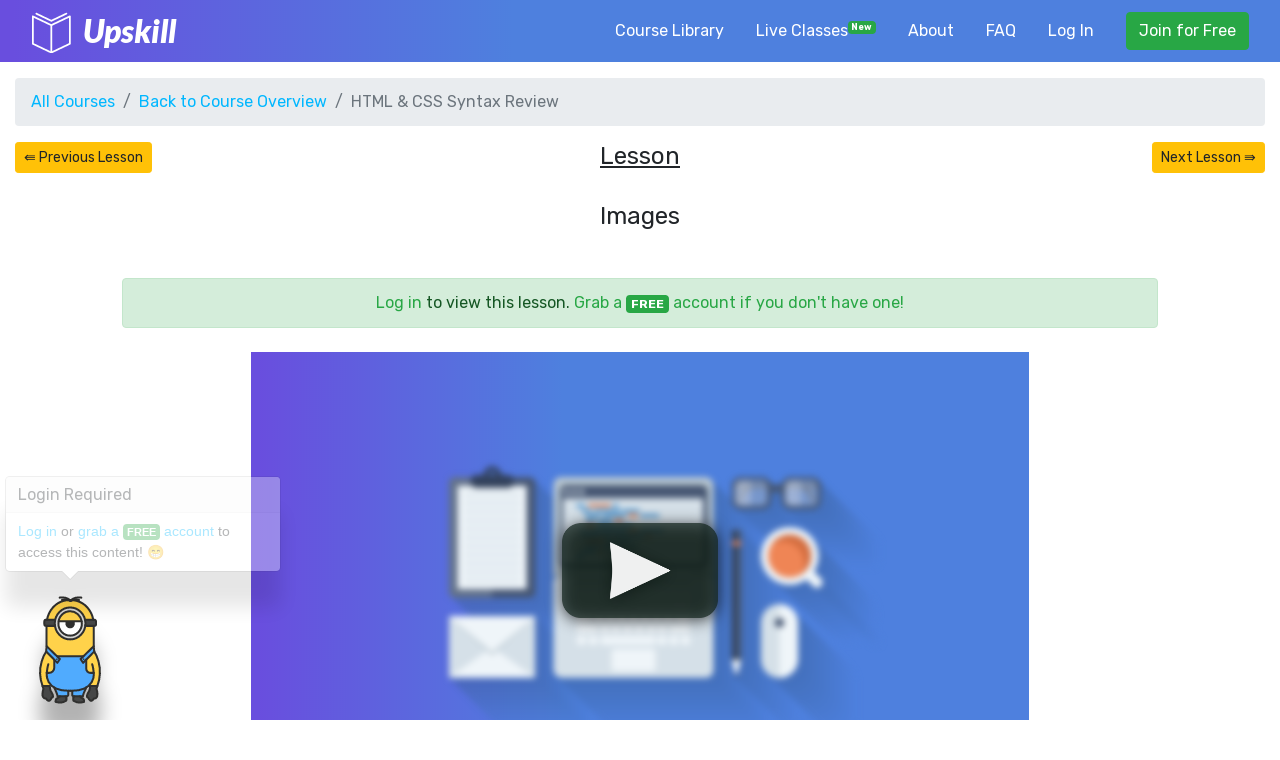

--- FILE ---
content_type: text/html; charset=utf-8
request_url: https://upskillcourses.com/courses/html-css-syntax/6-images
body_size: 3304
content:
<!doctype html>
<html class="no-js">

<head>
  <meta charset="utf-8">
  <!-- Global site tag (gtag.js) - Google Analytics -->
  <script async src="https://www.googletagmanager.com/gtag/js?id=UA-81394007-1"></script>
  <script>
    window.dataLayer = window.dataLayer || [];
    function gtag() { dataLayer.push(arguments); }
    gtag('js', new Date());

    gtag('config', 'UA-81394007-1');
  </script>

  <title>Upskill </title>
  <meta name="description" content="">
  <meta name="viewport" content="width=device-width, initial-scale=1, shrink-to-fit=no">
  <!-- Place favicon.ico and apple-touch-icon.png in the root directory -->
  <!-- <link href="https://fonts.googleapis.com/css?family=Lato:900i|Rubik" rel="stylesheet"> -->
  <link rel="stylesheet" href="https://stackpath.bootstrapcdn.com/bootstrap/4.1.3/css/bootstrap.min.css" integrity="sha384-MCw98/SFnGE8fJT3GXwEOngsV7Zt27NXFoaoApmYm81iuXoPkFOJwJ8ERdknLPMO"
    crossorigin="anonymous">
  <link rel="stylesheet" href="/stylesheets/style.css"> 
  <script src="/javascripts/jquery.min.js"></script>
</head>

<body>
  <nav class="navbar navbar-expand-md navbar-dark blue-gradient-bg collapse-dark-bg">
    <div class="container-fluid">
      <a class="navbar-brand" href="/"><img src="//s3.us-east-2.amazonaws.com/upskill-school/upskill-logo-book-white.svg"
          class="navbar-logo" alt="">Upskill</a>
      <button class="navbar-toggler" type="button" data-toggle="collapse" data-target="#navbarSupportedContent"
        aria-controls="navbarSupportedContent" aria-expanded="false" aria-label="Toggle navigation">
        <span class="navbar-toggler-icon"></span>
      </button>

      <div class="collapse navbar-collapse" id="navbarSupportedContent">
        <ul class="navbar-nav ml-auto nav-pills">
          <li class="nav-item">
            <a class="nav-link " href="/courses">Course Library</a>
          </li>
          <li class="nav-item">
            <a class="nav-link " href="/live">Live Classes<sup style="color:#23c547"><span class="badge badge-success">New</span></sup></a>
          </li>
          

          
          
          <li class="nav-item">
            <a class="nav-link " href="/about">About</a>
          </li>
          <li class="nav-item">
            <a class="nav-link " href="/faq">FAQ</a>
          </li>
          <li class="nav-item">
            <a class="nav-link " href="/login">Log In</a>
          </li>
          <li class="nav-item "></li>
          <form class="form-inline">
            <a class="btn btn-success " role="button" href="/register">Join for
              Free</a>
          </form>
          </li>
         
          
        </ul>
      </div>
    </div>
  </nav>

  <div class="content-block mt-3 mb-3 pb-5">
    <div class="container-fluid flash-box" style="max-width: 900px;">
  
  
  
  
</div>
<!-- Warning: lesson-show class name is used in app.js -->
<div class="container-fluid lesson-show">
  <nav aria-label="breadcrumb">
    <ol class="breadcrumb">
      <li class="breadcrumb-item"><a href="/courses">All Courses</a></li>
      <li class="breadcrumb-item"><a href="/courses/html-css-syntax">Back to Course Overview</a></li>
      <li class="breadcrumb-item active" aria-current="page">HTML &amp; CSS Syntax Review</li>
    </ol>
  </nav>

  



  <div class="row justify-content-between mb-4">
  <div class="col">
    <a href="/courses/html-css-syntax/5-lists" class="btn btn-warning btn-sm "
        role="button">
      ⇚ Previous Lesson
    </a>
  </div>
  <div class="col">
    <h3 class="text-center mb-2 d-none d-sm-block lesson-heading"><u>Lesson</u></h3>
  </div>
  <div class="col">
    

    <a href="/courses/html-css-syntax/7-tables" class="btn btn-warning btn-sm float-right "
       role="button">
      Next Lesson ⇛
    </a>
    
  </div>

</div>
  <h3 class="text-center mb-4">Images</h3>
  
  <script src="https://cdnjs.cloudflare.com/ajax/libs/popper.js/1.12.9/umd/popper.min.js"></script>
  
  <div class="row">
  <div class="col-sm-10 offset-sm-1 ">
    <div class="text-center alert alert-success mt-4 mb-4">
      <a href="/login" class="text-success">Log in</a> to view this lesson. <a href="/register" class="text-success">Grab a <span class="badge badge-success">FREE</span> account if you don't have one!</a>
    </div>
    <div class='video-placeholder-box blue-gradient-bg mb-5 d-flex'> 
      <div class='video-placeholder-content d-flex '>
        <img src="//s3.us-east-2.amazonaws.com/upskill-school/coding.png" class="coding-img img-fluid align-self-center blur-3"
          style="max-width:80%;position:relative;top:7%;" alt="">
        <img src="//s3.us-east-2.amazonaws.com/upskill-school/play-btn.png" id="play-btn" class="custom-drop-shadow img-fluid align-self-center"
          style="max-width: 20%;position:absolute;left:40%;" alt="">
        
      </div> 
    </div>
    <img src="//s3.us-east-2.amazonaws.com/upskill-school/minion_one_eye.svg" id="login-required" class="img-fluid w-25 fixed-bottom custom-drop-shadow-lg" 
    style="max-width:140px;display:none;"
          style="max-width:140px;position:absolute;bottom:0;" alt=""
          title="Login Required">
  </div>
</div>
  

  

  <div class="mb-5">
    <div class="row">
<div class="col col-md-6 offset-md-3">

<button class="btn btn-warning btn-block dropdown-toggle " id="lesson-list-toggle" type="button" data-toggle="collapse" data-target="#lessonListCollapse" aria-expanded="false" aria-controls="collapseExample">
  Lesson List
</button>

<div class="mt-3 mb-5 p-3 bg-light border rounded shadow collapse" id="lessonListCollapse" >
  <div id="lesson-list-box" style="max-height: 300px;overflow-y:scroll;">
    <ul class="list-group lesson-list">
      
         
          <a class="list-group-item list-group-item-action "
            href="/courses/html-css-syntax/1-sublime-text-other-tools">
            
              <span>&#9678;</span> <!-- Hasn't Started -->
            
            1. Sublime Text &amp; Other Tools
             
              <small class="badge badge-pill badge-success float-right">Preview</small> 
            
          </a>
        
      
         
          <a class="list-group-item list-group-item-action "
            href="/courses/html-css-syntax/2-first-html-page">
            
              <span>&#9678;</span> <!-- Hasn't Started -->
            
            2. First HTML Page
             
              <small class="badge badge-pill badge-success float-right">Preview</small> 
            
          </a>
        
      
         
          <a class="list-group-item list-group-item-action "
            href="/courses/html-css-syntax/3-the-html-page-structure">
            
              <span>&#9678;</span> <!-- Hasn't Started -->
            
            3. The HTML Page Structure
            
          </a>
        
      
         
          <a class="list-group-item list-group-item-action "
            href="/courses/html-css-syntax/4-text">
            
              <span>&#9678;</span> <!-- Hasn't Started -->
            
            4. Text
            
          </a>
        
      
         
          <a class="list-group-item list-group-item-action "
            href="/courses/html-css-syntax/5-lists">
            
              <span>&#9678;</span> <!-- Hasn't Started -->
            
            5. Lists
            
          </a>
        
      
         
          <a class="list-group-item list-group-item-action active "
            href="/courses/html-css-syntax/6-images">
            
              <span style="font-size: 0.8rem;padding-right:0.2rem;">&#9673;</span> <!-- Started -->
            
            6. Images
            
          </a>
        
      
         
          <a class="list-group-item list-group-item-action "
            href="/courses/html-css-syntax/7-tables">
            
              <span>&#9678;</span> <!-- Hasn't Started -->
            
            7. Tables
            
          </a>
        
      
         
          <a class="list-group-item list-group-item-action "
            href="/courses/html-css-syntax/8-forms">
            
              <span>&#9678;</span> <!-- Hasn't Started -->
            
            8. Forms
            
          </a>
        
      
         
          <a class="list-group-item list-group-item-action "
            href="/courses/html-css-syntax/9-links">
            
              <span>&#9678;</span> <!-- Hasn't Started -->
            
            9. Links
            
          </a>
        
      
         
          <a class="list-group-item list-group-item-action "
            href="/courses/html-css-syntax/10-divs-and-spans">
            
              <span>&#9678;</span> <!-- Hasn't Started -->
            
            10. Divs and Spans
            
          </a>
        
      
         
          <a class="list-group-item list-group-item-action "
            href="/courses/html-css-syntax/11-comments">
            
              <span>&#9678;</span> <!-- Hasn't Started -->
            
            11. Comments
            
          </a>
        
      
         
          <a class="list-group-item list-group-item-action "
            href="/courses/html-css-syntax/1-linking-to-a-css-file">
            
              <span>&#9678;</span> <!-- Hasn't Started -->
            
            12. Linking to a CSS File
            
          </a>
        
      
         
          <a class="list-group-item list-group-item-action "
            href="/courses/html-css-syntax/2-selecting-html">
            
              <span>&#9678;</span> <!-- Hasn't Started -->
            
            13. Selecting HTML
            
          </a>
        
      
         
          <a class="list-group-item list-group-item-action "
            href="/courses/html-css-syntax/3-color-values">
            
              <span>&#9678;</span> <!-- Hasn't Started -->
            
            14. Color Values
            
          </a>
        
      
         
          <a class="list-group-item list-group-item-action "
            href="/courses/html-css-syntax/4-css-gradients">
            
              <span>&#9678;</span> <!-- Hasn't Started -->
            
            15. CSS Gradients
            
          </a>
        
      
         
          <a class="list-group-item list-group-item-action "
            href="/courses/html-css-syntax/5-text-and-fonts">
            
              <span>&#9678;</span> <!-- Hasn't Started -->
            
            16. Text and Fonts
            
          </a>
        
      
         
          <a class="list-group-item list-group-item-action "
            href="/courses/html-css-syntax/6-listomania">
            
              <span>&#9678;</span> <!-- Hasn't Started -->
            
            17. Listomania
            
          </a>
        
      
         
          <a class="list-group-item list-group-item-action "
            href="/courses/html-css-syntax/7-comments">
            
              <span>&#9678;</span> <!-- Hasn't Started -->
            
            18. Comments
            
          </a>
        
      
         
          <a class="list-group-item list-group-item-action "
            href="/courses/html-css-syntax/8-rounded-corners-shadows">
            
              <span>&#9678;</span> <!-- Hasn't Started -->
            
            19. Rounded Corners &amp; Shadows
            
          </a>
        
      
         
          <a class="list-group-item list-group-item-action "
            href="/courses/html-css-syntax/9-box-model---margin-padding">
            
              <span>&#9678;</span> <!-- Hasn't Started -->
            
            20. Box Model - Margin &amp; Padding
            
          </a>
        
      
         
          <a class="list-group-item list-group-item-action "
            href="/courses/html-css-syntax/10-display-options">
            
              <span>&#9678;</span> <!-- Hasn't Started -->
            
            21. Display Options
            
          </a>
        
      
         
          <a class="list-group-item list-group-item-action "
            href="/courses/html-css-syntax/11-inspector-gadget">
            
              <span>&#9678;</span> <!-- Hasn't Started -->
            
            22. Inspector Gadget
            
          </a>
        
      
         
          <a class="list-group-item list-group-item-action "
            href="/courses/html-css-syntax/12-css-is-classy">
            
              <span>&#9678;</span> <!-- Hasn't Started -->
            
            23. CSS Is Classy
            
          </a>
        
      
         
          <a class="list-group-item list-group-item-action "
            href="/courses/html-css-syntax/13-selectors-revisited">
            
              <span>&#9678;</span> <!-- Hasn't Started -->
            
            24. Selectors Revisited
            
          </a>
        
      
    </ul>
  </div>
  <p class="bg-light pt-3 pl-3 pr-3 pb-0 m-0">
    <span>&#9678;</span> = Not Started <br>
    <span style="font-size: 0.8rem;">&#9673;</span> = Started<br>
    <span >&#10003;</span> = Completed
  </p> 
</div>
</div>
</div>
  </div>

  
</div>

  <!-- <hr> -->
  <div class="footer-wrap mt-5">
    <div class="footer mt-5">
      <div class="container text-center">
        © Upskill
        <a href="/terms">Terms of Use</a> | <a href="/privacy">Privacy Policy</a> | <a href="/about">About</a> | <a href="/faq">FAQ</a> | 
        <a href="/cdn-cgi/l/email-protection#b9d0d7dfd6f9ccc9cad2d0d5d5dad6cccbcadcca97dad6d4">Contact Us</a>
      </div>
    </div>
  </div>


  
  <!-- Bootstrap Scripts -->
  <script data-cfasync="false" src="/cdn-cgi/scripts/5c5dd728/cloudflare-static/email-decode.min.js"></script><script src="https://cdnjs.cloudflare.com/ajax/libs/popper.js/1.14.3/umd/popper.min.js" integrity="sha384-ZMP7rVo3mIykV+2+9J3UJ46jBk0WLaUAdn689aCwoqbBJiSnjAK/l8WvCWPIPm49"
    crossorigin="anonymous"></script>
  <script src="https://stackpath.bootstrapcdn.com/bootstrap/4.1.3/js/bootstrap.min.js" integrity="sha384-ChfqqxuZUCnJSK3+MXmPNIyE6ZbWh2IMqE241rYiqJxyMiZ6OW/JmZQ5stwEULTy"
    crossorigin="anonymous"></script>
  <!-- End Bootstrap Scripts -->
  <script src="/javascripts/app.js"></script>
<script defer src="https://static.cloudflareinsights.com/beacon.min.js/vcd15cbe7772f49c399c6a5babf22c1241717689176015" integrity="sha512-ZpsOmlRQV6y907TI0dKBHq9Md29nnaEIPlkf84rnaERnq6zvWvPUqr2ft8M1aS28oN72PdrCzSjY4U6VaAw1EQ==" data-cf-beacon='{"version":"2024.11.0","token":"5be9d2b2c4ea495fbc3439520de14e63","r":1,"server_timing":{"name":{"cfCacheStatus":true,"cfEdge":true,"cfExtPri":true,"cfL4":true,"cfOrigin":true,"cfSpeedBrain":true},"location_startswith":null}}' crossorigin="anonymous"></script>
</body>

</html>

--- FILE ---
content_type: text/css; charset=UTF-8
request_url: https://upskillcourses.com/stylesheets/style.css
body_size: 3068
content:
/* @import url('https://fonts.googleapis.com/css?family=Lato:900i|Rubik'); */
@import url('https://fonts.googleapis.com/css2?family=Lato:ital,wght@1,900&family=Rubik:wght@400;700&display=swap');

/* GENERAL */
html {
  min-height: 100%;
  position: relative;
}

body {
  
  font-family: 'Rubik', sans-serif;
  
}

.font-lato {
  font-family: 'Lato', sans-serif;
}
/* body > .container {
  padding-top: 60px;
} */
pre {
  display: block;
  padding: 9.5px;
  margin: 0 0 10px;
  font-size: 13px;
  line-height: 1.42857143;
  color: #333;
  word-break: break-all;
  word-wrap: break-word;
  background-color: #f5f5f5;
  border: 1px solid #ccc;
  border-radius: 4px;
}


::-moz-selection { 
  color: white;
  background: #FFAF00;
}

::selection {
  color: white;
  background: #FFAF00;
}


.footer {
  /* position: sticky;
  bottom: 0; */
  
  position: absolute;
  bottom: 0;
  width: 100%;
  height: 60px;
  line-height: 60px;
  background-color: #f5f5f5;
}

/* Material Design shadow */
/* .card-1 {
  box-shadow: 0 1px 3px rgba(0,0,0,0.12), 0 1px 2px rgba(0,0,0,0.24);
  transition: all 0.3s cubic-bezier(.25,.8,.25,1);
} */

.card-img-top {
  border-top-left-radius: 7px;
  border-top-right-radius: 7px;
}

.card.custom-shadow {
  border-radius: 7px;
  border:none;
}

.card-1:hover {
  box-shadow: 0 14px 28px rgba(0,0,0,0.25), 0 10px 10px rgba(0,0,0,0.22);
}

.custom-shadow {
  box-shadow: 0px 2px 4px -1px rgba(0, 0, 0, 0.2), 0px 4px 5px 0px rgba(0, 0, 0, 0.14), 0px 1px 10px 0px rgba(0, 0, 0, 0.12);
  transition: box-shadow 0.28s cubic-bezier(0.4, 0, 0.2, 1);
}
.custom-shadow:hover {
  box-shadow: 0px 11px 15px -7px rgba(0, 0, 0, 0.2), 0px 24px 30px 3px rgba(0, 0, 0, 0.14), 0px 9px 38px 8px rgba(0, 0, 0, 0.12);
}

/* TYPOGRAPHY */
h1, h2 {
  font-family: "Lato", sans-serif; 
  font-weight: 900;
  font-style: italic;
  color: #4e80de;
}
h1 {
  font-size: 3rem;
}

h2 {
  font-size: 2.5rem;
}

h3 {
  font-family: "Rubik", sans-serif;
  font-size: 1.5rem;
}



a {
  color: #00B7FF;
}

.lightblue-bg {
  background-color: rgba(140,202,255,.1);
}

.hr-blue {
  background-image: linear-gradient(135deg, #667eea 0%, #764ba2 100%);
  min-height: 6px;
}

.alert p, .alert ul {
  margin-bottom: 0;
}
.alert ul {
  list-style: none;
}
.alert li:before { 
  content: "☞   "; 
  font-size: 1.1em;
}

.minibadge {
  font-size: 50%;
  margin-top: 6px;
}

/* NAVBAR */
.navbar {
  padding-top: 2px;
  padding-bottom: 2px;
}

.navbar-brand {
  font-family: "Lato", sans-serif;
  font-weight: 900;
  font-style: italic;
  font-size: 2rem;
}

.nav-item {
  margin: 0 8px;
}

.navbar-logo {
  margin-right: 10px;
  width: 2.6rem;
  margin-top: -6px;
}

.blue-gradient-bg.navbar-dark .navbar-nav .nav-link {
  color: rgba(255,255,255);
}

.blue-gradient-bg.navbar-dark .navbar-nav .nav-link:hover {
  color: rgba(255,255,255,.5);
}

.blue-gradient-bg .nav-pills .nav-link.active,
.blue-gradient-bg .nav-pills .nav-link.active:hover,
.blue-gradient-bg .nav-pills .show > .nav-link {
  background-color: rgba(255,255,255,.2);
}

.navbar .btn-success:hover {
  color: #fff;
  background-color: #23c547;
  border-color: #3dc147;
}
.blue-gradient-bg {
  background-color: #4e80de;
  background: linear-gradient(90deg,#694EDE 1%,#4e80de 40%);
}

@keyframes fadeInUp {
  from {
    transform: translate3d(0,40px,0)
  }

  to {
    transform: translate3d(0,0,0);
    opacity: 1
  }
}

@-webkit-keyframes fadeInUp {
  from {
    transform: translate3d(0,40px,0)
  }

  to {
    transform: translate3d(0,0,0);
    opacity: 1
  }
}

.animated {
  animation-duration: 1s;
  animation-fill-mode: both;
  -webkit-animation-duration: 1s;
  -webkit-animation-fill-mode: both
}

.animatedFadeInUp {
  opacity: 0
}

.fadeInUp {
  opacity: 0;
  animation-name: fadeInUp;
  -webkit-animation-name: fadeInUp;
}

.form-logo {
  width: 60px;
  height: 60px;
}
.form-logo img {
  width: 36px;
  padding-top: 13px;
}

/* HOME PAGE */

.home-hero-light-text-color {
  color: rgba(255,255,255,.5);
}

.coding-img {
  margin: 0 auto;
  display: block;
  width: 500px;
  padding-left: 50px;
}
.hero-blue-bg {
  margin-top: -30px;
  width: 100%;
  padding-top: 100px;
  padding-bottom: 100px;
  background-color: #4e80de;
  background: linear-gradient(90deg,#694EDE 1%,#4e80de 40%);
}
.hero-blue-bg h1 {
  font-family: "Lato", sans-serif;
  color: white;
  text-align: center;
}

.hero-image-bg {
  background: url(http://codermanual.com/wp-content/themes/sparks-child/img/cm-coffee-bg@2x.jpg);
  background-size: cover;
  margin-top: -231px;
  padding-top: 160px;
  height: auto;
}
.hero-image-bg h1 {
  padding: 300px;
}

.coding-icons-box img {
  width: 200px;
  padding-left:20px;
}


.review-box {
  margin-top: 50px;
  margin-bottom: 50px;
}

.review-box .review-name {
  margin-bottom: 0 !important;
}

.review-avatar {
  display: inline-block;
  float: left;
  margin-right: 10px;
}

.review-avatar img {
  border-radius: 50%;
}

.review-meta {
  display: inline-block;
  margin-top: -5px;
}

.review-name {
  margin-bottom: 0;
}

.review-posted-at {
  color: rgba(51, 51, 51, 0.5);
}

.review-stars img {
  width: 20px;
  display: inline-block;
}

.review-content {
  margin-top: 10px;
}




.cm-fixed-table {
	table-layout: fixed;
	border:none;
	/* border-collapse: separate; */
	/*-moz-border-radius: 10px;
	-webkit-border-radius: 10px;
	border-radius: 10px;*/
	
}

.cm-fixed-table th, .cm-fixed-table td {
	background-color: rgba(140, 202, 255, 0.1);
	/*width: 33%;*/
	border:1px solid #5E9CD1;
	text-align: center;
	padding:14px;

}

.cm-fixed-table td {
	/*line-height: 3rem;*/
	-webkit-box-shadow: 0px 3px 0px 0px rgba(71, 87, 115, 0.75);
	-moz-box-shadow:    0px 3px 0px 0px rgba(71, 87, 115, 0.75);
	box-shadow:         0px 3px 0px 0px rgba(71, 87, 115, 0.75);
}

.cm-fixed-table tr:last-child th:first-child {
    -moz-border-radius-topleft:6px;
    -webkit-border-top-left-radius:6px;
    border-top-left-radius:6px;
}

.cm-fixed-table tr:last-child th:last-child {
    -moz-border-radius-topright:6px;
    -webkit-border-top-right-radius:6px;
    border-top-right-radius:6px;
}

.cm-fixed-table tr:last-child td:first-child {
    -moz-border-radius-bottomleft:6px;
    -webkit-border-bottom-left-radius:6px;
    border-bottom-left-radius:6px;
}

.cm-fixed-table tr:last-child td:last-child {
    -moz-border-radius-bottomright:6px;
    -webkit-border-bottom-right-radius:6px;
    border-bottom-right-radius:6px;
}
.cm-fixed-table th { border-top: 2px solid #5E9CD1; }
.cm-fixed-table th:first-child,
.cm-fixed-table td:first-child { border-left: 2px solid #5E9CD1; }
.cm-fixed-table th:last-child,
.cm-fixed-table td:last-child { border-right: 2px solid #5E9CD1; }
.cm-fixed-table td { border-bottom: 2px solid #5E9CD1; }

@media only screen and (max-width: 650px) {
	.cm-fixed-table th, .cm-fixed-table td {
		font-size:14px;
	}
}

@media only screen and (max-width: 468px) {
	.table-section {
		display:none;
	}
}





/* Inspired by: https://codepen.io/Jaskaranbir/pen/JKNgrb */
#image-ticker{
  overflow-x: hidden;
  white-space: nowrap;
}

#image-ticker img {
  width: 200px;
}

#ticker-box-1 {
  display: inline-block;
  animation: marquee 60s linear infinite;
  animation-delay: -30s;
}

#ticker-box-2 {
  display: inline-block;
  animation: marquee2 60s linear infinite;
  /* animation-delay: 10s; */
}

@keyframes marquee {
  from {
    transform: translateX(100%);
  }
  to {
    transform: translateX(-100%);
  }
}

@keyframes marquee2 {
  from {
    transform: translateX(0%);
  }
  to {
    transform: translateX(-200%);
  }
}






/* .custom-shadow {
  transition: 0.2s;
}

.custom-shadow:hover {
  box-shadow: 0 0 1rem rgba(33,33,33,.2) !important;
} */



.blur-3 {
  filter: blur(3px);
}

.video-placeholder-box{
	position: relative;
  width: 75%;		/* desired width */
  margin: 0 auto;
  display: flex;
  align-items: center;
  justify-content: center;
}
.video-placeholder-box:before{
	content: "";
	display: block;
	padding-top: 56.25%; 	/* initial ratio of 1:1*/
}
.video-placeholder-content{
	position:  absolute;
	top: 0;
	left: 0;
	bottom: 0;
	right: 0;
}

.custom-drop-shadow {
  filter:drop-shadow(0px 2px 8px #000000);
  transition: filter 0.3s;
}

.custom-drop-shadow-lg {
  -webkit-filter: drop-shadow(0 5vmin 10px rgba(0, 0, 0, 0.3));
          filter: drop-shadow(0 5vmin 10px rgba(0, 0, 0, 0.3));
}
#play-btn {
  
  /* filter:drop-shadow(0px 8px 40px #000033); */
  width: 160px;
  
  
}

.custom-drop-shadow:hover {
  filter:drop-shadow(0px 8px 20px #000000);
}

@keyframes float {
	0% {
    /* box-shadow: 0 5px 15px 0px rgba(0,0,0,0.6); */
    -webkit-filter: drop-shadow(0 2vmin 5px rgba(0, 0, 0, 0.4));
          filter: drop-shadow(0 2vmin 5px rgba(0, 0, 0, 0.4));
		transform: translatey(0px);
	}
	50% {
    /* box-shadow: 0 25px 15px 0px rgba(0,0,0,0.2); */
    -webkit-filter: drop-shadow(0 3vmin 8px rgba(0, 0, 0, 0.3));
          filter: drop-shadow(0 3vmin 8px rgba(0, 0, 0, 0.3));
		transform: translatey(-6px);
	}
	100% {
    /* box-shadow: 0 5px 15px 0px rgba(0,0,0,0.6); */
    -webkit-filter: drop-shadow(0 2vmin 5px rgba(0, 0, 0, 0.4));
          filter: drop-shadow(0 2vmin 5px rgba(0, 0, 0, 0.4));
		transform: translatey(0px);
	}
}

.floater {
  animation: float 6s ease-in-out infinite;
  -webkit-filter: drop-shadow(0 3vmin 6px rgba(0, 0, 0, 0.4));
          filter: drop-shadow(0 3vmin 6px rgba(0, 0, 0, 0.4));
}



/* Courses Show Page */

/* .collapse-arrow[data-toggle="collapse"]:after {
  content: url('[data-uri]');
  top: 20px;
}

.collapse-arrow[data-toggle="collapse"].collapsed:after {
  content: url('[data-uri]');
} */

.collapse-arrow:hover {
  text-decoration: none;
}

.collapse-arrow-unfolded {
  transform: rotate(0deg);
  transition: 0.1s;
}

.collapse-arrow-folded {
  transform: rotate(-90deg);
  transition: 0.3s;
}


/* Lesson Show Page */

.video-player-box {
  max-width: 100%;
  margin: 0 auto;
}

.lower-prev-next .lesson-heading {
  display: none !important;
}



/* BILLING PAGE */

.plan-select {
  display: inline-block;
  box-sizing: border-box;
  width: 31%;
  margin: 0px 1% 0px 0;
  /* height: 180px; */
  vertical-align: top;
  /* font-size: 22px; */
  text-align: center;
}

.plan-select label {
  border: 1px solid rgba(56, 56, 56, 0.15);
  box-sizing: border-box;
  display: block;
  height: 100%;
  width: 100%;
  padding: 10px 10px 30px 10px;
  cursor: pointer;
  opacity: .5;
  transition: all .2s ease-in-out;
}
.plan-select label:hover, 
.plan-select label:focus, 
.plan-select label:active {
  border: 1px solid rgba(34, 34, 34, 0.5);
}

.plan-select input[type="radio"] {
  opacity: 0;
  width: 0;
  height: 0;
}

.plan-select input[type="radio"]:active ~ label {
  opacity: 1;
}

.plan-select input[type="radio"]:checked ~ label {
  opacity: 1;
  border: 1px solid black;
}

/* STRIPE CARD ELEMENT */
.StripeElement {
  background-color: white;
  height: 40px;
  padding: 10px 12px;
  border-radius: 4px;
  border: 1px solid #ced4da;
  /* box-shadow: 0 1px 3px 0 #e6ebf1; */
  -webkit-transition: box-shadow 150ms ease;
  transition: box-shadow 150ms ease;
}

.StripeElement--focus {
  box-shadow: 0 0 0 0.2rem rgba(0,123,255,.25);
  border-color: #80bdff;
}

.StripeElement--invalid {
  border-color: #dc3545;
  box-shadow: 0 0 0 0.2rem rgba(220,53,69,.5)
}

.StripeElement--webkit-autofill {
  background-color: #fefde5 !important;
}

#card-errors {
  color: #dc3545;
/* background-color: #f8d7da;
border-color: #f5c6cb; */
/* position: relative; */
/* padding: .75rem 1.25rem;
margin-bottom: 1rem; */
/* border: 1px solid transparent; */
/* border-radius: .25rem; */
}








/* MEDIA QUERIES */

/* // Extra small devices (portrait phones, less than 576px)
// No media query for `xs` since this is the default in Bootstrap

// Small devices (landscape phones, 576px and up) */
@media (min-width: 576px) { 
  
}

/* // Medium devices (tablets, 768px and up) */
@media (min-width: 768px) {
  
}

/* // Large devices (desktops, 992px and up) */
@media (min-width: 992px) {
  
}

/* // Extra large devices (large desktops, 1200px and up) */
@media (min-width: 1200px) {
 
}

/* // Extra large devices (large desktops)
// No media query since the extra-large breakpoint has no upper bound on its width */

/* // Large devices (desktops, less than 1200px) */
@media (max-width: 1199.98px) { }

/* // Medium devices (tablets, less than 992px) */
@media (max-width: 991.98px) {  }

/* // Small devices (landscape phones, less than 768px) */
@media (max-width: 767.98px) { 
  html { font-size: 14px; }

  .collapse-dark-bg {
    background-color: #343a40;
  }

  .coding-img {
    padding-left: 60px;
  }
}

/* // Extra small devices (portrait phones, less than 576px) */
@media (max-width: 575.98px) { 
  .coding-img {
    padding-left: 25px;
  }
}






--- FILE ---
content_type: image/svg+xml
request_url: https://s3.us-east-2.amazonaws.com/upskill-school/upskill-logo-book-white.svg
body_size: 1324
content:
<?xml version="1.0" encoding="utf-8"?>
<!-- Generator: Adobe Illustrator 16.0.0, SVG Export Plug-In . SVG Version: 6.00 Build 0)  -->
<!DOCTYPE svg PUBLIC "-//W3C//DTD SVG 1.1//EN" "http://www.w3.org/Graphics/SVG/1.1/DTD/svg11.dtd">
<svg version="1.1" id="Layer_1" xmlns="http://www.w3.org/2000/svg" xmlns:xlink="http://www.w3.org/1999/xlink" x="0px" y="0px"
	 width="48px" height="48px" viewBox="0 0 48 48" enable-background="new 0 0 48 48" xml:space="preserve">
<g id="Expanded">
	<g>
		<g>
			<path fill="#FFFFFF" d="M23,48.049c-0.147,0-0.294-0.031-0.43-0.097l-21-10C1.222,37.786,1,37.436,1,37.049v-31
				c0-0.343,0.176-0.662,0.466-0.846C1.755,5.02,2.12,4.999,2.43,5.146L23,14.941l20.57-9.796c0.31-0.146,0.673-0.126,0.963,0.058
				C44.824,5.387,45,5.706,45,6.049v31c0,0.387-0.223,0.737-0.57,0.903l-21,10C23.294,48.018,23.147,48.049,23,48.049z M3,36.417
				l20,9.524l20-9.524V7.633l-19.57,9.319c-0.271,0.129-0.588,0.129-0.859,0L3,7.633V36.417z"/>
		</g>
		<g>
			<path fill="#FFFFFF" d="M23,12.204L5.567,3.903C5.068,3.665,4.857,3.068,5.094,2.57c0.238-0.499,0.834-0.708,1.333-0.474
				L23,9.989l16.573-7.893c0.5-0.234,1.095-0.025,1.333,0.474c0.236,0.498,0.025,1.095-0.473,1.333L23,12.204z"/>
		</g>
		<g>
			<rect x="22" y="16.049" fill="#FFFFFF" width="2" height="31"/>
		</g>
	</g>
</g>
</svg>


--- FILE ---
content_type: image/svg+xml
request_url: https://s3.us-east-2.amazonaws.com/upskill-school/minion_one_eye.svg
body_size: 12082
content:
<?xml version="1.0" ?><svg style="enable-background:new 0 0 48 48;" version="1.1" viewBox="0 0 48 48" xml:space="preserve" xmlns="http://www.w3.org/2000/svg" xmlns:xlink="http://www.w3.org/1999/xlink"><g id="Icons"><g><path d="M25.47948,39.90533c-0.1981,0-0.35883,0.13456-0.35935,0.30228    c-0.00091,0.29242,0.00193,0.72976,0.00407,1.0038c0.00115,0.14683,0.12595,0.27124,0.29672,0.29682h0    c0.05749,0.00861,0.11075,0.02809,0.15662,0.05868c0.21108,0.14075,0.94325,0.55868,2.03703,0.4323    c1.30884-0.15123,1.19377-0.23265,1.19377-0.23265s0.07191-0.98877-0.51778-1.22142    c-0.4016-0.15844-0.55638-0.26294-0.60518-0.40533c-0.04642-0.13546-0.18243-0.23447-0.34902-0.23447" style="fill:#464747;"/><path d="M22.39931,39.90533c0.1981,0,0.35883,0.13456,0.35935,0.30228    c0.00091,0.29242-0.00193,0.72976-0.00407,1.0038c-0.00115,0.14683-0.12595,0.27124-0.29672,0.29682l0,0    c-0.0575,0.00861-0.11075,0.02809-0.15662,0.05868c-0.21108,0.14075-0.94325,0.55868-2.03703,0.4323    c-1.30883-0.15123-1.19377-0.23265-1.19377-0.23265s-0.07191-0.98877,0.51778-1.22142    c0.4016-0.15844,0.55638-0.26294,0.60518-0.40533c0.04642-0.13546,0.18243-0.23447,0.34902-0.23447" style="fill:#464747;"/><path d="M29.56871,36.871c0,0-1.04503,1.97919-1.14278,3.01921h-3.05432    c0,0-0.61304-0.08382-0.61251-0.8582c0.00053-0.77438,0-1.05299,0-1.05299S28.28978,38.08846,29.56871,36.871z" style="fill:#50ABFE;"/><path d="M18.62786,36.871c0,0,1.04503,1.97919,1.14278,3.01921h3.05432c0,0,0.61304-0.08382,0.61251-0.8582    c-0.00053-0.77438,0-1.05299,0-1.05299S19.90679,38.08846,18.62786,36.871z" style="fill:#50ABFE;"/><path d="M14.59807,36.35196l0.29107,0.96666c0,0-0.60701,1.72628-0.21981,2.58444    s1.13137,0.75441,1.13137,0.75441s0.3573,0.71975,0.90803,0.7497s1.0551-1.11488,1.0551-1.11488s0.58055-0.20174,0.1883-1.24324    s-0.83218-1.62893-0.8621-2.57877L14.59807,36.35196z" style="fill:#464747;"/><path d="M33.31335,36.35196l-0.29107,0.96666c0,0,0.60701,1.72628,0.21981,2.58444    c-0.3872,0.85817-1.13137,0.75441-1.13137,0.75441s-0.3573,0.71975-0.90803,0.7497s-1.0551-1.11488-1.0551-1.11488    s-0.58055-0.20174-0.1883-1.24324c0.39226-1.0415,0.83218-1.62893,0.8621-2.57877L33.31335,36.35196z" style="fill:#464747;"/><path d="M15.83358,24.69158c0,0-3.91058,4.63138-1.23551,11.66038l2.49196,0.11833L17.3983,35.948    c0,0-1.56882-1.61012-1.34077-4.273c0,0,2.32991,0.62114,2.55046-1.34183v-2.79054L15.83358,24.69158z" style="fill:#FFD24A;"/><path d="M32.16988,24.69158c0,0,3.91058,4.63138,1.23551,11.66038l-2.49195,0.11833L30.60516,35.948    c0,0,1.56882-1.61012,1.34077-4.273c0,0-2.32991,0.62114-2.55046-1.34183v-2.79054L32.16988,24.69158z" style="fill:#FFD24A;"/><path d="M15.95986,22.46388l3.83631,3.69514l8.69308,0.09497l3.64006-3.52871v-7.69212    c0-4.46179-3.617-8.07879-8.07879-8.07879H24.0505c-4.45677,0-8.07169,3.60916-8.07878,8.06593L15.95986,22.46388z" style="fill:#FFD24A;"/><path d="M16.01464,22.72528l3.64006,3.52871h8.72068l3.75393-3.52871l0.18106,1.8059l-2.74166,2.90788    v3.06355c0,0.74187,0.60141,1.34328,1.34328,1.34328h1.21732c0,0,0.74298,6.25557-8.05046,6.12635    c-9.22699-0.13559-8.09429-6.12635-8.09429-6.12635h1.11071c0.83545,0,1.51271-0.67727,1.51271-1.51271v-2.79054l-2.64812-3.01145    L16.01464,22.72528z" style="fill:#50ABFE;"/><path d="M24.04634,9.41578c-2.91003,0-5.26001,2.44995-5.26001,5.47998    c0,3.02002,2.34998,5.46997,5.26001,5.46997c2.89996,0,5.25995-2.44995,5.25995-5.46997    C29.30629,11.86573,26.9463,9.41578,24.04634,9.41578z M24.04634,19.07575c-2.22003,0-4.03003-1.87-4.03003-4.17999    c0-2.32001,1.81-4.19,4.03003-4.19c2.21997,0,4.01996,1.87,4.01996,4.19C28.0663,17.20576,26.26631,19.07575,24.04634,19.07575z" style="fill:#D5D5D5;"/><path d="M28.0663,14.89576c0,2.31-1.79999,4.17999-4.01996,4.17999    c-2.22003,0-4.03003-1.87-4.03003-4.17999c0-0.25,0.02002-0.48999,0.06-0.72003h7.94    C28.04634,14.41578,28.0663,14.64576,28.0663,14.89576z" style="fill:#FFFFFF;"/><path d="M29.20349,13.81513c0.11187-0.12535,0.27537-0.19699,0.44748-0.19699h2.32344h0.33561    c0.34422,0,0.61958,0.28653,0.61958,0.64468v0.82376c0,0.35816-0.27537,0.64468-0.61958,0.64468h-0.18071h-2.47834    c-0.14629,0-0.28398-0.05372-0.38724-0.14326" style="fill:#464747;"/><path d="M18.89429,13.77931c-0.11187-0.09849-0.25816-0.16117-0.41306-0.16117h-2.36647h-0.28398    c-0.34421,0-0.62819,0.28653-0.62819,0.64468v0.82376c0,0.35816,0.28398,0.64468,0.62819,0.64468h0.12908h2.52137    c0.12908,0,0.24956-0.03582,0.35282-0.10745" style="fill:#464747;"/><path d="    M33.37269,36.35196c2.48532-6.70963-1.06232-11.82078-1.06232-11.82078l-3.82112,3.8614l-0.86348-1.30152l4.50354-4.36578    v-6.99401" style="fill:none;stroke:#30302F;stroke-width:0.7;stroke-linecap:round;stroke-linejoin:round;stroke-miterlimit:10;"/><polyline points="    16.01464,22.72528 20.51818,27.09106 19.6547,28.39258 15.83358,24.53118   " style="fill:none;stroke:#30302F;stroke-width:0.7;stroke-linecap:round;stroke-linejoin:round;stroke-miterlimit:10;"/><path d="    M31.97441,13.61814c-0.57656-3.16074-2.81395-5.81111-5.89466-6.52742c-0.35282-0.08059-0.70564-0.14326-1.06706-0.17908h-0.00861    " style="fill:none;stroke:#30302F;stroke-width:0.7;stroke-linecap:round;stroke-linejoin:round;stroke-miterlimit:10;"/><path d="    M16.11476,13.61814c0.58516-3.15179,2.82255-5.81111,5.89466-6.52742c0.42166-0.09849,0.83472-0.16117,1.26499-0.19699    c0,0.00895,0.0086,0,0.0086,0" style="fill:none;stroke:#30302F;stroke-width:0.7;stroke-linecap:round;stroke-linejoin:round;stroke-miterlimit:10;"/><path d="    M23.894,6.86687c0.18932-0.00895,0.37003-0.00895,0.55074,0.00895" style="fill:none;stroke:#30302F;stroke-width:0.7;stroke-linecap:round;stroke-linejoin:round;stroke-miterlimit:10;"/><ellipse cx="24.04453" cy="14.89187" rx="5.26036" ry="5.47345" style="fill:none;stroke:#30302F;stroke-width:0.7;stroke-linecap:round;stroke-linejoin:round;stroke-miterlimit:10;"/><path d="    M28.06953,14.89187c0,2.313-1.80206,4.18805-4.025,4.18805s-4.025-1.87506-4.025-4.18805s1.80205-4.18805,4.025-4.18805    c1.98958,0,3.642,1.50203,3.96702,3.47573C28.04967,14.41106,28.06953,14.64905,28.06953,14.89187z" style="fill:none;stroke:#30302F;stroke-width:0.7;stroke-linecap:round;stroke-linejoin:round;stroke-miterlimit:10;"/><path d="    M29.20349,13.81513c0.11187-0.12535,0.27537-0.19699,0.44748-0.19699h2.32344h0.33561c0.34422,0,0.61958,0.28653,0.61958,0.64468    v0.82376c0,0.35816-0.27537,0.64468-0.61958,0.64468h-0.18071h-2.47834c-0.14629,0-0.28398-0.05372-0.38724-0.14326" style="fill:none;stroke:#30302F;stroke-width:0.7;stroke-linecap:round;stroke-linejoin:round;stroke-miterlimit:10;"/><path d="    M18.89429,13.77931c-0.11187-0.09849-0.25816-0.16117-0.41306-0.16117h-2.36647h-0.28398    c-0.34421,0-0.62819,0.28653-0.62819,0.64468v0.82376c0,0.35816,0.28398,0.64468,0.62819,0.64468h0.12908h2.52137    c0.12908,0,0.24956-0.03582,0.35282-0.10745" style="fill:none;stroke:#30302F;stroke-width:0.7;stroke-linecap:round;stroke-linejoin:round;stroke-miterlimit:10;"/><line style="fill:none;stroke:#30302F;stroke-width:0.7;stroke-linecap:round;stroke-linejoin:round;stroke-miterlimit:10;" x1="27.9345" x2="20.31417" y1="14.15538" y2="14.15538"/><path d="    M24.16936,7.18478c0,0,0.95124-1.54827,3.71419-1.13843" style="fill:none;stroke:#30302F;stroke-width:0.7;stroke-linecap:round;stroke-linejoin:round;stroke-miterlimit:10;"/><path d="    M20.46,6.04635c2.76294-0.40983,3.71419,1.13843,3.71419,1.13843s1.82692-0.75872,2.90104-0.32911" style="fill:none;stroke:#30302F;stroke-width:0.7;stroke-linecap:round;stroke-linejoin:round;stroke-miterlimit:10;"/><path d="    M24.16936,7.18478c0,0-1.82692-0.75872-2.90104-0.32911" style="fill:none;stroke:#30302F;stroke-width:0.7;stroke-linecap:round;stroke-linejoin:round;stroke-miterlimit:10;"/><path d="M25.6753,14.88958c0,0.94015-0.73143,1.69231-1.63504,1.69231    c-0.89494,0-1.62637-0.75215-1.62637-1.69231c0-0.25964,0.06024-0.51038,0.17212-0.73423h2.91717    C25.61505,14.3792,25.6753,14.62993,25.6753,14.88958z" style="fill:#30302F;"/><path d="    M24.69949,37.98769c0.0795,0.27917,0.12918,0.63072,0.05962,1.04431c-0.17887,1.04432,0.99372,0.8582,0.99372,0.8582h2.67311    c0-0.548,0.95397-2.6263,1.14278-3.01921" style="fill:none;stroke:#30302F;stroke-width:0.7;stroke-linecap:round;stroke-linejoin:round;stroke-miterlimit:10;"/><path d="    M18.60798,36.89168v0.01034c0.22856,0.48597,1.1229,2.45052,1.1229,2.98819h2.67311c0,0,1.17259,0.18612,0.99372-0.8582    c-0.06956-0.41359-0.01987-0.76514,0.05962-1.04431" style="fill:none;stroke:#30302F;stroke-width:0.7;stroke-linecap:round;stroke-linejoin:round;stroke-miterlimit:10;"/><path d="    M25.47948,39.90533c-0.1981,0-0.35883,0.13456-0.35935,0.30228c-0.00091,0.29242,0.00193,0.72976,0.00407,1.0038    c0.00115,0.14683,0.12595,0.27124,0.29672,0.29682h0c0.05749,0.00861,0.11075,0.02809,0.15662,0.05868    c0.21108,0.14075,0.94325,0.55868,2.03703,0.4323c1.30884-0.15123,1.19377-0.23265,1.19377-0.23265    s0.07191-0.98877-0.51778-1.22142c-0.4016-0.15844-0.55638-0.26294-0.60518-0.40533    c-0.04642-0.13546-0.18243-0.23447-0.34902-0.23447" style="fill:none;stroke:#30302F;stroke-width:0.7;stroke-linecap:round;stroke-linejoin:round;stroke-miterlimit:10;"/><path d="    M22.39931,39.90533c0.1981,0,0.35883,0.13456,0.35935,0.30228c0.00091,0.29242-0.00193,0.72976-0.00407,1.0038    c-0.00115,0.14683-0.12595,0.27124-0.29672,0.29682l0,0c-0.0575,0.00861-0.11075,0.02809-0.15662,0.05868    c-0.21108,0.14075-0.94325,0.55868-2.03703,0.4323c-1.30883-0.15123-1.19377-0.23265-1.19377-0.23265    s-0.07191-0.98877,0.51778-1.22142c0.4016-0.15844,0.55638-0.26294,0.60518-0.40533    c0.04642-0.13546,0.18243-0.23447,0.34902-0.23447" style="fill:none;stroke:#30302F;stroke-width:0.7;stroke-linecap:round;stroke-linejoin:round;stroke-miterlimit:10;"/><path d="    M18.60798,27.33775v2.68834c0,1.00295-0.78504,1.8198-1.74895,1.8198l-0.82074,0.00117" style="fill:none;stroke:#30302F;stroke-width:0.7;stroke-linecap:round;stroke-linejoin:round;stroke-miterlimit:10;"/><path d="    M29.56871,27.29639v3.06057c0,0.82718,0.63598,1.48892,1.43096,1.48892h1.14278c0,0,0.87447,6.36929-8.09882,6.13147" style="fill:none;stroke:#30302F;stroke-width:0.7;stroke-linecap:round;stroke-linejoin:round;stroke-miterlimit:10;"/><line style="fill:none;stroke:#30302F;stroke-width:0.7;stroke-linecap:round;stroke-linejoin:round;stroke-miterlimit:10;" x1="28.58493" x2="19.61135" y1="26.15902" y2="26.13262"/><path d="    M24.07885,37.97223c-8.97639,0.24297-8.04056-6.12518-8.04056-6.12518" style="fill:none;stroke:#30302F;stroke-width:0.7;stroke-linecap:round;stroke-linejoin:round;stroke-miterlimit:10;"/><path d="    M33.37269,36.35196l-0.29107,0.96666c0,0,1.14529,3.45121-0.91156,3.33885c0,0-1.00776,1.90883-1.96313-0.36518    c0,0-1.16648,0.14225,0.42581-2.34874c0,0,0.36395-1.21289,0.22747-1.59159H33.37269z" style="fill:none;stroke:#30302F;stroke-width:0.7;stroke-linecap:round;stroke-linejoin:round;stroke-miterlimit:10;"/><path d="    M15.95986,15.73127v6.99401l-0.11842,1.81562c0,0-3.72871,5.10143-1.24338,11.81106" style="fill:none;stroke:#30302F;stroke-width:0.7;stroke-linecap:round;stroke-linejoin:round;stroke-miterlimit:10;"/><path d="    M14.59807,36.35196l0.29107,0.96666c0,0-1.14529,3.45121,0.91156,3.33885c0,0,1.00776,1.90883,1.96313-0.36518    c0,0,1.16648,0.14225-0.42581-2.34874c0,0-0.36395-1.21289-0.22747-1.59159H14.59807z" style="fill:none;stroke:#30302F;stroke-width:0.7;stroke-linecap:round;stroke-linejoin:round;stroke-miterlimit:10;"/><path d="    M32.13942,31.84705c0,0-0.22174-2.12011-0.5422-2.96932" style="fill:none;stroke:#30302F;stroke-width:0.7;stroke-linecap:round;stroke-linejoin:round;stroke-miterlimit:10;"/><path d="    M16.03829,31.84705c0,0,0.22175-2.12011,0.5422-2.96932" style="fill:none;stroke:#30302F;stroke-width:0.7;stroke-linecap:round;stroke-linejoin:round;stroke-miterlimit:10;"/><circle cx="28.66708" cy="27.14911" r="0.29082" style="fill:#30302F;"/><circle cx="19.50447" cy="27.14911" r="0.29082" style="fill:#30302F;"/><line style="fill:none;stroke:#30302F;stroke-width:0.7;stroke-linecap:round;stroke-linejoin:round;stroke-miterlimit:10;" x1="32.31037" x2="32.12931" y1="24.53118" y2="22.72528"/></g></g></svg>

--- FILE ---
content_type: application/javascript; charset=UTF-8
request_url: https://upskillcourses.com/javascripts/app.js
body_size: 2665
content:
jQuery(function($) {
  // $('#maindiv').width($('#div1').width());
  if ($(".course-show-lesson-list")[0]){
    $(document).ready(function(){
      // $(".multi-collapse").collapse();
      console.log("Hello from Upskill. Keep up the learning! Your growth depends on it :)")
      $(".collapse-all-btn").on("click", ()=>{
        $(".multi-collapse").collapse("hide");
      })

      

      $(".expand-all-btn").on("click", ()=>{
        $(".multi-collapse").collapse("show");
      })

      $('.collapse').on('hide.bs.collapse', function () {
        
        // console.log( $(this).prev().find(".collapse-arrow") )
        
        $(this).prev().find(".collapse-arrow img")
          .css({
            'transform': 'rotate(-90deg)',
            'transition': '0.3s'
          });
      });

      $('.collapse').on('show.bs.collapse', function () {
        
        // console.log( $(this).prev().find(".collapse-arrow") )
        $(this).prev().find(".collapse-arrow img")
          .css({
            'transform': 'rotate(0deg)',
            'transition': '0.3s'
          });
      })

      // $(".collapse-arrow").on("click", function(){
      //   console.log($(this).data("toggle"))
      //   var sel = '.' + $(this).data("toggle")
      //   $(sel).collapse('hide')
      // })

      // $(".multi-collapse").on('hidden.bs.collapse', function () {
      //   $(".collapse-all-btn").prop('disabled', true)
      //   $(".expand-all-btn").prop('disabled', false)
      // })

      // $(".multi-collapse").on('shown.bs.collapse', function () {
      //   $(".collapse-all-btn").prop('disabled', false)
      //   $(".expand-all-btn").prop('disabled', true)
      // })

    });
  }

  if( $(".lesson-show")[0] ) {
    $("#lesson-list-toggle").on('click', function(e) {
      setTimeout(function(){ 
        let container = $('#lesson-list-box');
        let activeElement = $('.lesson-list .list-group-item.active');
        container.animate({
            scrollTop: activeElement.offset().top - container.offset().top + container.scrollTop()
        },500);
        // activeElement.scrollIntoView();
        // scrollElmVert(activeElement, -10);
        // function scrollElmVert(el,num) { // to scroll up use a negative number
        //   var re=/html$/i;
        //   while(!re.test(el.tagName) && (1 > el.scrollTop)) el=el.parentNode;
        //   if(0 < el.scrollTop) el.scrollTop += num;
        // }

      }, 100);
      
    })
    
    
  }

  $('#pro-acct-required').popover({
    placement: "top",
    html: true,
    template:'<div class="popover custom-drop-shadow-lg" role="tooltip"><div class="arrow"></div><h3 class="popover-header"></h3><div class="popover-body"></div></div>',
    content: "<a href='/register'>Sign up for a <span class='badge badge-danger'>PRO</span> account to access this content!</a> &#x1F601;"
  })
  setTimeout(()=>{
    $('#pro-acct-required').fadeIn('slow');
    setTimeout(()=>{
      $('#pro-acct-required').popover('show')
    }, 500)
    
  }, 2000)

  $('#login-required').popover({
    placement: "top",
    template:'<div class="popover custom-drop-shadow-lg" role="tooltip"><div class="arrow"></div><h3 class="popover-header"></h3><div class="popover-body"></div></div>',
    html: true,
    content: "<a href='/login'>Log in</a> or <a href='/register'>grab a <span class='badge badge-success'>FREE</span> account</a> to access this content! &#x1F601;"
  })
  setTimeout(()=>{
    $('#login-required').fadeIn('slow');
    setTimeout(()=>{
      $('#login-required').popover('show')
    }, 500)
    
  }, 2000)

  // Enable tooltip (used on Lesson Show page 'mark completed btn')
  $(function () {
    $('[data-toggle="tooltip"]').tooltip()
  })

  $(function () {
    $('[data-toggle="popover"]').popover()
  })

  // $('#r2d2-free').popover({
  //   placement: "top",
  //   html: true,
  //   content: "<a href='/register'>Sign up for a <span class='badge badge-danger'>PRO</span> account to access this content!</a> &#x1F601;"
  // })
  // setTimeout(()=>{
  //   $('#r2d2-free').fadeIn('slow');
  //   setTimeout(()=>{
  //     $('#r2d2-free').popover('show')
  //   }, 500)
    
  // }, 2000)
  

  $('#exampleModal').on('hidden.bs.modal', function (e) {
    $('.youtube-video')[0].contentWindow.postMessage('{"event":"command","func":"' + 'stopVideo' + '","args":""}', '*');
  })
  $('#exampleModal2').on('hidden.bs.modal', function (e) {
    $('.youtube-video')[1].contentWindow.postMessage('{"event":"command","func":"' + 'stopVideo' + '","args":""}', '*');
  })
  
jQuery.fn.harlemShake = function(intShakes, intDistance, intDuration) {
  
  intShakes = intShakes || 3;
  intDistance = intDistance || 2;
  intDuration = intDuration || 500;

  this.each(function() {
      // $(this).css("position","relative"); 
      var position = $(this).position();
      
      for (var x=1; x<=intShakes; x++) {
      $(this).animate({left:position.left + (intDistance*-1)}, (((intDuration/intShakes)/4)))
  .animate({left:position.left + intDistance}, ((intDuration/intShakes)/2))
  .animate({left: position.left }, (((intDuration/intShakes)/4)));
  }
  
});

return this;
};


  $('#play-btn').click(function(){
    $(this).harlemShake()
    setTimeout(function(){
      
      $('#play-btn').css({left: '40%'})
    }, 3000)
  })
  
 
  if( $(".dashboard-billing")[0] ) {
  //   var cardWrapper = $('#cardWrapper');
  //   var cardForm = $('#cardForm')// document.getElementById('cardForm'); 
  //   // formError = $('#cardFormError'),
  //   var cardFormBtn = $('#cardFormBtn')//document.getElementById('cardFormBtn'); 


  //   if(cardWrapper.length > 0){
  //     $("input[name=plan]:radio").change(function (e) {
  //       if(this.value == 'free'){
  //         cardWrapper.hide();
  //       } else {
  //         cardWrapper.show();
  //       }
  //     });
  //     if($("input:radio[name=plan]:checked").val() == 'free'){
  //       cardWrapper.hide();
  //     }
  //   }

  //   $('.plan-selector label').click(()=>{
  //     $('.alert').fadeOut();
  //   })

  //   // cardForm.submit(function(e) {
  //   //   e.preventDefault();

  //   //   var cardNum,
  //   //   cardMonth,
  //   //   cardYear,
  //   //   cardCVC;

  //   //   if(cardForm.find("input:radio[name=plan]:checked").val() != 'free'){
  //   //     cardFormBtn.prop('disabled', true);

  //   //     cardNum = $('#card-num').val();
  //   //     cardMonth = $('#card-month').val();
  //   //     cardYear = $('#card-year').val();
  //   //     cardCVC = $('#card-cvc').val();

  //   //     Stripe.card.createToken({
  //   //       number: cardNum,
  //   //       exp_month: cardMonth,
  //   //       exp_year: cardYear,
  //   //       cvc: cardCVC
  //   //     }, function(status, response) {
  //   //       if (response.error) {
  //   //         formError.find('p').text(response.error.message);
  //   //         formError.removeClass('hidden');
  //   //         cardForm.find('button').prop('disabled', false);
  //   //       } else {
  //   //         var token = response.id;
  //   //         cardForm.append($('<input type="hidden" name="stripeToken" />').val(token));
  //   //         cardForm.get(0).submit();
  //   //       }

  //   //     });

  //   //     return false;
  //   //   }
  //   // });











  //   // Create a Stripe client.
  //   // This is now done in the /billing view template
  //   var stripe = Stripe('pk_live_ISrrx8vQmrKxXyTWvj3KuWIo');

  //   // Create an instance of Elements.
  //   var elements = stripe.elements();

  //   // Custom styling can be passed to options when creating an Element.
  //   var style = {
  //     base: {
  //       color: '#32325d',
  //       lineHeight: '18px',
  //       fontSmoothing: 'antialiased',
  //       fontSize: '16px',
  //       '::placeholder': {
  //         color: '#aab7c4'
  //       }
  //     },
  //     invalid: {
  //       color: '#fa755a',
  //       iconColor: '#fa755a'
  //     }
  //   };

  //   // Create an instance of the card Element.
  //   var card = elements.create('card', {style: style});

  //   // Add an instance of the card Element into the `card-element` <div>.
  //   card.mount('#card-element');

  //   // Handle real-time validation errors from the card Element.
  //   card.addEventListener('change', function(event) {
  //     var displayError = document.getElementById('card-errors');
  //     if (event.error) {
  //       displayError.textContent = event.error.message;
  //     } else {
  //       displayError.textContent = '';
  //     }
  //   });

  //   // Handle form submission.
  //   var form = document.getElementById('cardForm');
  //   form.addEventListener('submit', function(event) {
  //     event.preventDefault();

  //     // If user choose free plan, then don't do card validation
  //     if(cardForm.find("input:radio[name=plan]:checked").val() == 'free') {
  //       return form.submit();
  //     }
      
  //     stripe.createToken(card).then(function(result) {
  //       if (result.error) {
  //         // Inform the user if there was an error.
  //         var errorElement = document.getElementById('card-errors');
  //         errorElement.textContent = result.error.message;
  //       } else {
  //         // Send the token to your server.
  //         stripeTokenHandler(result.token);
  //       }
  //     });
  //   });

  //   function stripeTokenHandler(token) {
  //     if (cardForm.find("input:radio[name=plan]:checked").val() != 'free') {
  //       cardFormBtn.prop('disabled', true);
  //       // cardForm.append($('<input type="hidden" name="stripeToken" />').val(token.id));
  //       // cardForm.get(0).submit();
  //       // var form = document.getElementById('payment-form');
  //       var hiddenInput = document.createElement('input');
  //       hiddenInput.setAttribute('type', 'hidden');
  //       hiddenInput.setAttribute('name', 'stripeToken');
  //       hiddenInput.setAttribute('value', token.id);
  //       form.appendChild(hiddenInput);

  //       // Submit the form
  //       form.submit();
  //     }
  //   } 


  //   // Coupon code applier
  //   $('#coupon-apply-btn').click(function(e) {
  //     if ($(this).hasClass('disabled'))
  //       return false;
      
  //     var planPrice = $('.plan-price');
  //     var couponInput = $('#coupon-code');
  //     var applyBtn = $('#coupon-apply-btn');
  //     var couponData =  { couponName: couponInput.val() };

  //     if (!couponInput.val())
  //       return false;

  //     e.preventDefault();
  //     $.ajax({
  //       type: 'POST',
  //       dataType : "json",
  //       contentType: "application/json",
  //       url: location.origin + '/user/coupon',
  //       data: JSON.stringify(couponData)
        
  //     }).done(function(result){
  //       if (result.valid == true) {
  //         var discount = result.percent_off || result.amount_off;
  //         if(result.percent_off) {
  //           var percent = true;
  //           var newMonthlyPrice = (result.percent_off / 100) * planPrice[1].innerHTML;
  //           var newAnnualPrice = (result.percent_off / 100) * planPrice[2].innerHTML;
  //         }
  //         if(result.amount_off) {
  //           var amount = true;
  //           var newMonthlyPrice = planPrice[1].innerHTML - result.amount_off * .01;
  //           var newAnnualPrice = planPrice[2].innerHTML - result.amount_off * .01;
  //         }
          
  //         planPrice[1].innerHTML = parseFloat(newMonthlyPrice).toFixed(2);
  //         planPrice[2].innerHTML = parseFloat(newAnnualPrice).toFixed(2);
  //         planPrice[1].style.color = "green";
  //         planPrice[2].style.color = "green";
  //         couponInput.prop("disabled", true);
  //         applyBtn.text("Discount Applied!");
  //         applyBtn.prop("disabled", true);
  //         applyBtn.addClass("disabled");
  //         applyBtn.css("cursor", "not-allowed");
  //         cardForm.append($('<input type="hidden" name="coupon" />').val(result.id));

  //         if (percent) {
  //           $('#plan-selector-box').append('<p class="text-success">You get ' + 
  //           result.percent_off + '% off' + ' forever (or until you change/cancel your membership)!'+ '</p>')
  //         }
          
  //       }
  //     })
  //   })


  }


  
});